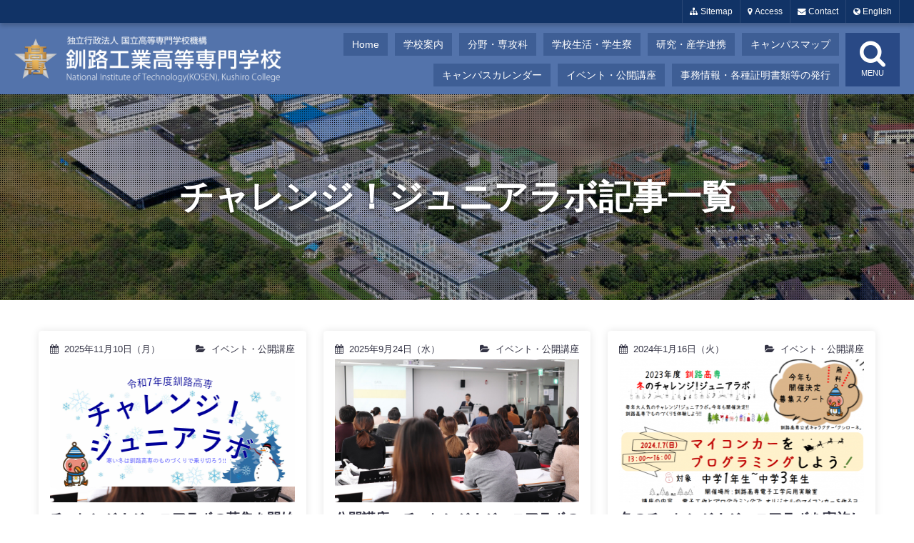

--- FILE ---
content_type: text/html; charset=UTF-8
request_url: https://www.kushiro-ct.ac.jp/tag/juniorlab/
body_size: 9874
content:
<!DOCTYPE html>
<html lang="ja">
<head>
<meta charset="utf-8">
<meta name="viewport" content="width=device-width initial-scale=1.0 maximum-scale=1.0 user-scalable=yes">
<meta name="format-detection" content="telephone=no">
<link rel="shortcut icon" href="https://www.kushiro-ct.ac.jp/wordpress/wp-content/themes/kushirokosen/common/favicon.ico">
<link rel="stylesheet" href="https://www.kushiro-ct.ac.jp/wordpress/wp-content/themes/kushirokosen/common/font-awesome-4.7.0/css/font-awesome.min.css">
<link rel="stylesheet" href="https://www.kushiro-ct.ac.jp/wordpress/wp-content/themes/kushirokosen/common/style.css">
<link rel="stylesheet" href="https://www.kushiro-ct.ac.jp/wordpress/wp-content/themes/kushirokosen/common/style_top.css">
<title>チャレンジ！ジュニアラボ &#8211; 釧路工業高等専門学校</title>
<meta name='robots' content='max-image-preview:large' />
<link rel="alternate" type="application/rss+xml" title="釧路工業高等専門学校 &raquo; チャレンジ！ジュニアラボ タグのフィード" href="https://www.kushiro-ct.ac.jp/tag/juniorlab/feed/" />
<style id='wp-img-auto-sizes-contain-inline-css' type='text/css'>
img:is([sizes=auto i],[sizes^="auto," i]){contain-intrinsic-size:3000px 1500px}
/*# sourceURL=wp-img-auto-sizes-contain-inline-css */
</style>
<link rel='stylesheet' id='ktc14d-css' href='https://www.kushiro-ct.ac.jp/wordpress/wp-content/themes/kushirokosen/style.css?ver=1.0.2' type='text/css' media='all' />
<style id='wp-emoji-styles-inline-css' type='text/css'>

	img.wp-smiley, img.emoji {
		display: inline !important;
		border: none !important;
		box-shadow: none !important;
		height: 1em !important;
		width: 1em !important;
		margin: 0 0.07em !important;
		vertical-align: -0.1em !important;
		background: none !important;
		padding: 0 !important;
	}
/*# sourceURL=wp-emoji-styles-inline-css */
</style>
<link rel='stylesheet' id='wp-block-library-css' href='https://www.kushiro-ct.ac.jp/wordpress/wp-includes/css/dist/block-library/style.min.css?ver=d2aa4944c105b7c05197e220b0d82e61' type='text/css' media='all' />
<style id='global-styles-inline-css' type='text/css'>
:root{--wp--preset--aspect-ratio--square: 1;--wp--preset--aspect-ratio--4-3: 4/3;--wp--preset--aspect-ratio--3-4: 3/4;--wp--preset--aspect-ratio--3-2: 3/2;--wp--preset--aspect-ratio--2-3: 2/3;--wp--preset--aspect-ratio--16-9: 16/9;--wp--preset--aspect-ratio--9-16: 9/16;--wp--preset--color--black: #000000;--wp--preset--color--cyan-bluish-gray: #abb8c3;--wp--preset--color--white: #ffffff;--wp--preset--color--pale-pink: #f78da7;--wp--preset--color--vivid-red: #cf2e2e;--wp--preset--color--luminous-vivid-orange: #ff6900;--wp--preset--color--luminous-vivid-amber: #fcb900;--wp--preset--color--light-green-cyan: #7bdcb5;--wp--preset--color--vivid-green-cyan: #00d084;--wp--preset--color--pale-cyan-blue: #8ed1fc;--wp--preset--color--vivid-cyan-blue: #0693e3;--wp--preset--color--vivid-purple: #9b51e0;--wp--preset--gradient--vivid-cyan-blue-to-vivid-purple: linear-gradient(135deg,rgb(6,147,227) 0%,rgb(155,81,224) 100%);--wp--preset--gradient--light-green-cyan-to-vivid-green-cyan: linear-gradient(135deg,rgb(122,220,180) 0%,rgb(0,208,130) 100%);--wp--preset--gradient--luminous-vivid-amber-to-luminous-vivid-orange: linear-gradient(135deg,rgb(252,185,0) 0%,rgb(255,105,0) 100%);--wp--preset--gradient--luminous-vivid-orange-to-vivid-red: linear-gradient(135deg,rgb(255,105,0) 0%,rgb(207,46,46) 100%);--wp--preset--gradient--very-light-gray-to-cyan-bluish-gray: linear-gradient(135deg,rgb(238,238,238) 0%,rgb(169,184,195) 100%);--wp--preset--gradient--cool-to-warm-spectrum: linear-gradient(135deg,rgb(74,234,220) 0%,rgb(151,120,209) 20%,rgb(207,42,186) 40%,rgb(238,44,130) 60%,rgb(251,105,98) 80%,rgb(254,248,76) 100%);--wp--preset--gradient--blush-light-purple: linear-gradient(135deg,rgb(255,206,236) 0%,rgb(152,150,240) 100%);--wp--preset--gradient--blush-bordeaux: linear-gradient(135deg,rgb(254,205,165) 0%,rgb(254,45,45) 50%,rgb(107,0,62) 100%);--wp--preset--gradient--luminous-dusk: linear-gradient(135deg,rgb(255,203,112) 0%,rgb(199,81,192) 50%,rgb(65,88,208) 100%);--wp--preset--gradient--pale-ocean: linear-gradient(135deg,rgb(255,245,203) 0%,rgb(182,227,212) 50%,rgb(51,167,181) 100%);--wp--preset--gradient--electric-grass: linear-gradient(135deg,rgb(202,248,128) 0%,rgb(113,206,126) 100%);--wp--preset--gradient--midnight: linear-gradient(135deg,rgb(2,3,129) 0%,rgb(40,116,252) 100%);--wp--preset--font-size--small: 13px;--wp--preset--font-size--medium: 20px;--wp--preset--font-size--large: 36px;--wp--preset--font-size--x-large: 42px;--wp--preset--spacing--20: 0.44rem;--wp--preset--spacing--30: 0.67rem;--wp--preset--spacing--40: 1rem;--wp--preset--spacing--50: 1.5rem;--wp--preset--spacing--60: 2.25rem;--wp--preset--spacing--70: 3.38rem;--wp--preset--spacing--80: 5.06rem;--wp--preset--shadow--natural: 6px 6px 9px rgba(0, 0, 0, 0.2);--wp--preset--shadow--deep: 12px 12px 50px rgba(0, 0, 0, 0.4);--wp--preset--shadow--sharp: 6px 6px 0px rgba(0, 0, 0, 0.2);--wp--preset--shadow--outlined: 6px 6px 0px -3px rgb(255, 255, 255), 6px 6px rgb(0, 0, 0);--wp--preset--shadow--crisp: 6px 6px 0px rgb(0, 0, 0);}:where(.is-layout-flex){gap: 0.5em;}:where(.is-layout-grid){gap: 0.5em;}body .is-layout-flex{display: flex;}.is-layout-flex{flex-wrap: wrap;align-items: center;}.is-layout-flex > :is(*, div){margin: 0;}body .is-layout-grid{display: grid;}.is-layout-grid > :is(*, div){margin: 0;}:where(.wp-block-columns.is-layout-flex){gap: 2em;}:where(.wp-block-columns.is-layout-grid){gap: 2em;}:where(.wp-block-post-template.is-layout-flex){gap: 1.25em;}:where(.wp-block-post-template.is-layout-grid){gap: 1.25em;}.has-black-color{color: var(--wp--preset--color--black) !important;}.has-cyan-bluish-gray-color{color: var(--wp--preset--color--cyan-bluish-gray) !important;}.has-white-color{color: var(--wp--preset--color--white) !important;}.has-pale-pink-color{color: var(--wp--preset--color--pale-pink) !important;}.has-vivid-red-color{color: var(--wp--preset--color--vivid-red) !important;}.has-luminous-vivid-orange-color{color: var(--wp--preset--color--luminous-vivid-orange) !important;}.has-luminous-vivid-amber-color{color: var(--wp--preset--color--luminous-vivid-amber) !important;}.has-light-green-cyan-color{color: var(--wp--preset--color--light-green-cyan) !important;}.has-vivid-green-cyan-color{color: var(--wp--preset--color--vivid-green-cyan) !important;}.has-pale-cyan-blue-color{color: var(--wp--preset--color--pale-cyan-blue) !important;}.has-vivid-cyan-blue-color{color: var(--wp--preset--color--vivid-cyan-blue) !important;}.has-vivid-purple-color{color: var(--wp--preset--color--vivid-purple) !important;}.has-black-background-color{background-color: var(--wp--preset--color--black) !important;}.has-cyan-bluish-gray-background-color{background-color: var(--wp--preset--color--cyan-bluish-gray) !important;}.has-white-background-color{background-color: var(--wp--preset--color--white) !important;}.has-pale-pink-background-color{background-color: var(--wp--preset--color--pale-pink) !important;}.has-vivid-red-background-color{background-color: var(--wp--preset--color--vivid-red) !important;}.has-luminous-vivid-orange-background-color{background-color: var(--wp--preset--color--luminous-vivid-orange) !important;}.has-luminous-vivid-amber-background-color{background-color: var(--wp--preset--color--luminous-vivid-amber) !important;}.has-light-green-cyan-background-color{background-color: var(--wp--preset--color--light-green-cyan) !important;}.has-vivid-green-cyan-background-color{background-color: var(--wp--preset--color--vivid-green-cyan) !important;}.has-pale-cyan-blue-background-color{background-color: var(--wp--preset--color--pale-cyan-blue) !important;}.has-vivid-cyan-blue-background-color{background-color: var(--wp--preset--color--vivid-cyan-blue) !important;}.has-vivid-purple-background-color{background-color: var(--wp--preset--color--vivid-purple) !important;}.has-black-border-color{border-color: var(--wp--preset--color--black) !important;}.has-cyan-bluish-gray-border-color{border-color: var(--wp--preset--color--cyan-bluish-gray) !important;}.has-white-border-color{border-color: var(--wp--preset--color--white) !important;}.has-pale-pink-border-color{border-color: var(--wp--preset--color--pale-pink) !important;}.has-vivid-red-border-color{border-color: var(--wp--preset--color--vivid-red) !important;}.has-luminous-vivid-orange-border-color{border-color: var(--wp--preset--color--luminous-vivid-orange) !important;}.has-luminous-vivid-amber-border-color{border-color: var(--wp--preset--color--luminous-vivid-amber) !important;}.has-light-green-cyan-border-color{border-color: var(--wp--preset--color--light-green-cyan) !important;}.has-vivid-green-cyan-border-color{border-color: var(--wp--preset--color--vivid-green-cyan) !important;}.has-pale-cyan-blue-border-color{border-color: var(--wp--preset--color--pale-cyan-blue) !important;}.has-vivid-cyan-blue-border-color{border-color: var(--wp--preset--color--vivid-cyan-blue) !important;}.has-vivid-purple-border-color{border-color: var(--wp--preset--color--vivid-purple) !important;}.has-vivid-cyan-blue-to-vivid-purple-gradient-background{background: var(--wp--preset--gradient--vivid-cyan-blue-to-vivid-purple) !important;}.has-light-green-cyan-to-vivid-green-cyan-gradient-background{background: var(--wp--preset--gradient--light-green-cyan-to-vivid-green-cyan) !important;}.has-luminous-vivid-amber-to-luminous-vivid-orange-gradient-background{background: var(--wp--preset--gradient--luminous-vivid-amber-to-luminous-vivid-orange) !important;}.has-luminous-vivid-orange-to-vivid-red-gradient-background{background: var(--wp--preset--gradient--luminous-vivid-orange-to-vivid-red) !important;}.has-very-light-gray-to-cyan-bluish-gray-gradient-background{background: var(--wp--preset--gradient--very-light-gray-to-cyan-bluish-gray) !important;}.has-cool-to-warm-spectrum-gradient-background{background: var(--wp--preset--gradient--cool-to-warm-spectrum) !important;}.has-blush-light-purple-gradient-background{background: var(--wp--preset--gradient--blush-light-purple) !important;}.has-blush-bordeaux-gradient-background{background: var(--wp--preset--gradient--blush-bordeaux) !important;}.has-luminous-dusk-gradient-background{background: var(--wp--preset--gradient--luminous-dusk) !important;}.has-pale-ocean-gradient-background{background: var(--wp--preset--gradient--pale-ocean) !important;}.has-electric-grass-gradient-background{background: var(--wp--preset--gradient--electric-grass) !important;}.has-midnight-gradient-background{background: var(--wp--preset--gradient--midnight) !important;}.has-small-font-size{font-size: var(--wp--preset--font-size--small) !important;}.has-medium-font-size{font-size: var(--wp--preset--font-size--medium) !important;}.has-large-font-size{font-size: var(--wp--preset--font-size--large) !important;}.has-x-large-font-size{font-size: var(--wp--preset--font-size--x-large) !important;}
/*# sourceURL=global-styles-inline-css */
</style>

<style id='classic-theme-styles-inline-css' type='text/css'>
/*! This file is auto-generated */
.wp-block-button__link{color:#fff;background-color:#32373c;border-radius:9999px;box-shadow:none;text-decoration:none;padding:calc(.667em + 2px) calc(1.333em + 2px);font-size:1.125em}.wp-block-file__button{background:#32373c;color:#fff;text-decoration:none}
/*# sourceURL=/wp-includes/css/classic-themes.min.css */
</style>
<script type="text/javascript" src="https://www.kushiro-ct.ac.jp/wordpress/wp-includes/js/jquery/jquery.min.js?ver=3.7.1" id="jquery-core-js"></script>
<script type="text/javascript" src="https://www.kushiro-ct.ac.jp/wordpress/wp-includes/js/jquery/jquery-migrate.min.js?ver=3.4.1" id="jquery-migrate-js"></script>
<link rel="https://api.w.org/" href="https://www.kushiro-ct.ac.jp/wp-json/" /><link rel="alternate" title="JSON" type="application/json" href="https://www.kushiro-ct.ac.jp/wp-json/wp/v2/tags/16" /><link rel="EditURI" type="application/rsd+xml" title="RSD" href="https://www.kushiro-ct.ac.jp/wordpress/xmlrpc.php?rsd" />
</head>
<body>


<header id="header">
		<nav id="control">
		<ul class="control">
			<li class="sitemap"><a href="https://www.kushiro-ct.ac.jp/sitemap/" title="サイトマップ"><i class="fa fa-sitemap"></i> Sitemap</a></li>
<!--			<li class="faq"><a href="https://www.kushiro-ct.ac.jp/sfaq/" title="FAQ"><i class="fa fa-comments"></i> FAQ</a></li>   -->
			<li class="map"><a href="https://www.kushiro-ct.ac.jp/sabout/access/" title="アクセス"><i class="fa fa-map-marker"></i> Access</a></li>
			<li class="envelope"><a href="https://www.kushiro-ct.ac.jp/contact/" title="お問い合わせ"><i class="fa fa-envelope"></i> Contact</a></li>
			<li class="lang-en"><a target="_blank" href="https://www.kushiro-ct.ac.jp/english/"><i class="fa fa-globe"></i> English</a></li>
			<li class="lang-jp"><a href="https://www.kushiro-ct.ac.jp/"><i class="fa fa-globe"></i> Japanese</a></li>
		</ul>
	</nav>
	<nav id="hnav">
		<ul class="sns">
			<li><a class="facebook" target="_blank" href="https://www.facebook.com/KushiroIndustrialTechnologyCenter/"><i class="fa fa-facebook"></i></a></li>
			<li><a class="envelope" href="https://www.kushiro-ct.ac.jp/wordpress/contact"><i class="fa fa-envelope"></i></a></li>
		</ul>
		<ul class="global">
			<li><a href="https://www.kushiro-ct.ac.jp/">Home</a></li>
			<li><a href="https://www.kushiro-ct.ac.jp/sabout/">学校案内</a></li>
			<li><a href="https://www.kushiro-ct.ac.jp/sstudy/">分野・専攻科</a></li>
			<li><a href="https://www.kushiro-ct.ac.jp/slife/">学校生活・学生寮</a></li>
			<li><a href="https://www.kushiro-ct.ac.jp/sresearch/">研究・産学連携</a></li>
			<li><a href="https://www.kushiro-ct.ac.jp/sabout/campusmap/">キャンパスマップ</a></li>
			<li><a href="https://www.kushiro-ct.ac.jp/2021/04/08/3379/">キャンパスカレンダー</a></li>
			<li><a href="https://www.kushiro-ct.ac.jp/sevent/">イベント・公開講座</a></li>
			<li><a href="https://www.kushiro-ct.ac.jp/various/">事務情報・各種証明書類等の発行</a></li>
		</ul>
	</nav>
	<div id="nav-drawer">
		<input id="nav-input" type="checkbox" class="nav-unshown">
		<label id="nav-close" for="nav-input" class="nav-unshown"></label>
		<label id="nav-open" for="nav-input"><span></span><i class="fa fa-search" aria-hidden="true"></i>MENU</label>
		<div id="nav-content">
			<ul>
				<li><form method="get" class="searchform" action="https://www.kushiro-ct.ac.jp/">
	<input type="text" placeholder="キーワード検索" name="s" class="searchfield" value="">
	<input type="submit" value="" alt="検索" title="検索" class="searchsubmit">
</form></li>
				<li><a href="https://www.kushiro-ct.ac.jp/">Home</a></li>
				<li><a href="https://www.kushiro-ct.ac.jp/posts/">お知らせ</a></li>
				<li><a href="https://www.kushiro-ct.ac.jp/sabout/">学校案内</a></li>
				<li><a href="https://www.kushiro-ct.ac.jp/sstudy/">分野・専攻科</a></li>
				<li><a href="https://www.kushiro-ct.ac.jp/slife/">学校生活・学生寮</a></li>
				<li><a href="https://www.kushiro-ct.ac.jp/sresearch/">研究・産学連携</a></li>
				<li><a href="https://www.kushiro-ct.ac.jp/sabout//campusmap/">キャンパスマップ</a></li>
				<li><a href="https://www.kushiro-ct.ac.jp/admission/">入学・入試情報</a></li>
				<li><a href="https://www.kushiro-ct.ac.jp/rikejo/">女子学生向け</a></li>
				<li><a href="https://www.kushiro-ct.ac.jp/sevent/">イベント・公開講座</a></li>
				<li><a href="https://www.kushiro-ct.ac.jp/various/">事務情報・各種証明書類等の発行</a></li>
			</ul>
		</div>
	</div>
	<h1 class="logo"><a href="https://www.kushiro-ct.ac.jp/">釧路工業高等専門学校</a></h1>
</header>


<section id="pagetitle" class="">
	<div>
		<h1>チャレンジ！ジュニアラボ記事一覧</h1>
	</div>
</section>

<article id="headline">
	<div class="inner">
				<ul>

<li class="ef-fade">
	<span class="hd-date">2025年11月10日（月）</span>
	<span class="hd-ctg"><a href="https://www.kushiro-ct.ac.jp/category/events/" rel="category tag">イベント・公開講座</a></span>
	<a href="https://www.kushiro-ct.ac.jp/2025/11/10/20011/">
		<div class="hd-thumb events juniorlab"><img width="360" height="178" src="https://www.kushiro-ct.ac.jp/wordpress/wp-content/uploads/2025/11/スクリーンショット-2025-11-10-151441-scaled-e1762755271945.png" class="entry-thumnail wp-post-image" alt="" decoding="async" fetchpriority="high" /></div>
		<div class="hd-title">チャレンジ！ジュニアラボの募集を開始します</div>
		<span class="hd-summ">




子ども達に科学技術の関心や理解を深めてもらうとともに、地域の要望に応えた社会貢献に取り組むための地域貢献事業を開催しています。開催講座やお申込みについ</span>
	</a>
</li>

<li class="ef-fade">
	<span class="hd-date">2025年9月24日（水）</span>
	<span class="hd-ctg"><a href="https://www.kushiro-ct.ac.jp/category/events/" rel="category tag">イベント・公開講座</a></span>
	<a href="https://www.kushiro-ct.ac.jp/2025/09/24/19769/">
		<div class="hd-thumb events juniorlab"></div>
		<div class="hd-title">公開講座・チャレンジ！ジュニアラボの開催について</div>
		<span class="hd-summ">
子ども達に科学技術の関心や理解を深めてもらうとともに、地域の要望に応えた社会貢献に取り組むための地域貢献事業を開催しています。



開催講座やお申込みについ</span>
	</a>
</li>

<li class="ef-fade">
	<span class="hd-date">2024年1月16日（火）</span>
	<span class="hd-ctg"><a href="https://www.kushiro-ct.ac.jp/category/events/" rel="category tag">イベント・公開講座</a></span>
	<a href="https://www.kushiro-ct.ac.jp/2024/01/16/15360/">
		<div class="hd-thumb events juniorlab"><img width="360" height="524" src="https://www.kushiro-ct.ac.jp/wordpress/wp-content/uploads/2024/01/スクリーンショット-2024-01-16-150143-e1705384826876.png" class="entry-thumnail wp-post-image" alt="" decoding="async" /></div>
		<div class="hd-title">冬のチャレンジ！ジュニアラボを実施しました</div>
		<span class="hd-summ">
釧路高専では、小学３年生～中学３年生を対象に、本校の実験室や機械など施設を利用し体験する、ものづくり講座「チャレンジ！ジュニアラボ」を実施しています。児童・生</span>
	</a>
</li>

<li class="ef-fade">
	<span class="hd-date">2022年11月29日（火）</span>
	<span class="hd-ctg"><a href="https://www.kushiro-ct.ac.jp/category/events/" rel="category tag">イベント・公開講座</a></span>
	<a href="https://www.kushiro-ct.ac.jp/2022/11/29/12094/">
		<div class="hd-thumb events juniorlab"></div>
		<div class="hd-title">令和4年度チャレンジ！ジュニアラボの開催について</div>
		<span class="hd-summ">
子どもたちに科学技術への関心や理解を深めてもらうとともに、地域の要望に応えた社会貢献に取り組むため、チャレンジ！ジュニアラボを開催しております。開催講座やお申</span>
	</a>
</li>

<li class="ef-fade">
	<span class="hd-date">2022年8月12日（金）</span>
	<span class="hd-ctg"><a href="https://www.kushiro-ct.ac.jp/category/events/" rel="category tag">イベント・公開講座</a></span>
	<a href="https://www.kushiro-ct.ac.jp/2022/08/12/10559/">
		<div class="hd-thumb events juniorlab"></div>
		<div class="hd-title">「テクノアートラボ2022　part1 ~額縁アートを作ろう~」を実施しました</div>
		<span class="hd-summ">
７月２３日（土）に、本校、物理実験室で、「テクノアートラボ2022part1~額縁アートを作ろう～」を実施しました。



この講座では、段ボールで作成したオ</span>
	</a>
</li>

<li class="ef-fade">
	<span class="hd-date">2022年8月12日（金）</span>
	<span class="hd-ctg"><a href="https://www.kushiro-ct.ac.jp/category/events/" rel="category tag">イベント・公開講座</a></span>
	<a href="https://www.kushiro-ct.ac.jp/2022/08/12/10551/">
		<div class="hd-thumb events juniorlab"></div>
		<div class="hd-title">「イルミネーションサマーリースを作ろう」を実施しました</div>
		<span class="hd-summ">
７月２３日（土）にチャレンジ！ジュニアラボ「イルミネーションサマーリースを作ろう」を実施しました。



電気回路と電子回路の違いについて簡単に授業を行い、高</span>
	</a>
</li>

<li class="ef-fade">
	<span class="hd-date">2017年6月7日（水）</span>
	<span class="hd-ctg"><a href="https://www.kushiro-ct.ac.jp/category/events/" rel="category tag">イベント・公開講座</a></span>
	<a href="https://www.kushiro-ct.ac.jp/2017/06/07/3328/">
		<div class="hd-thumb events juniorlab open-lecture"></div>
		<div class="hd-title">チャレンジ！ジュニアラボ</div>
		<span class="hd-summ">
小中学生に大人気の講座「チャレンジ！ジュニアラボ」についてご案内いたします。



☆☆☆☆☆☆☆☆☆☆☆☆☆☆



令和7年度のチャレンジジュニアラボの応</span>
	</a>
</li>

<li class="ef-fade">
	<span class="hd-date">2017年2月10日（金）</span>
	<span class="hd-ctg"><a href="https://www.kushiro-ct.ac.jp/category/events/" rel="category tag">イベント・公開講座</a></span>
	<a href="https://www.kushiro-ct.ac.jp/2017/02/10/2051/">
		<div class="hd-thumb events juniorlab"></div>
		<div class="hd-title">「テクノアートラボ 2016 part2 ?ゆらゆら光るオリジナルランプを作ろう?」を実施しました</div>
		<span class="hd-summ">平成29年1月7日（土）に、本校物理実験室において、チャレンジ！ジュニアラボ「テクノアートラボ2016part2?ゆらゆら光るオリジナルランプを作ろう?」を実施</span>
	</a>
</li>

<li class="ef-fade">
	<span class="hd-date">2017年1月6日（金）</span>
	<span class="hd-ctg"><a href="https://www.kushiro-ct.ac.jp/category/events/" rel="category tag">イベント・公開講座</a></span>
	<a href="https://www.kushiro-ct.ac.jp/2017/01/06/2044/">
		<div class="hd-thumb events juniorlab"></div>
		<div class="hd-title">「コンピュータでロボットを動かそう」を実施しました</div>
		<span class="hd-summ">平成28年12月23日（金）本校創造ラボ室Aにおいてチャレンジ！ジュニアラボ「コンピュータでロボットを動かそう」を実施しました。小中学生あわせて15名が参加しま</span>
	</a>
</li>

<li class="ef-fade">
	<span class="hd-date">2016年12月27日（火）</span>
	<span class="hd-ctg"><a href="https://www.kushiro-ct.ac.jp/category/events/" rel="category tag">イベント・公開講座</a></span>
	<a href="https://www.kushiro-ct.ac.jp/2016/12/27/2042/">
		<div class="hd-thumb events juniorlab"></div>
		<div class="hd-title">チャレンジ！ジュニアラボ「イルミネーションボードを作ろう」「ソーラーカーより速いかな??　熱電くん!!」を実施しました。</div>
		<span class="hd-summ">平成28年12月18日（日）に、チャレンジ！ジュニアラボ「イルミネーションボードを作ろう!!」「ソーラーカーより速いかな??熱電くん!!」を実施しました。「イル</span>
	</a>
</li>

<li class="ef-fade">
	<span class="hd-date">2016年11月16日（水）</span>
	<span class="hd-ctg"><a href="https://www.kushiro-ct.ac.jp/category/events/" rel="category tag">イベント・公開講座</a></span>
	<a href="https://www.kushiro-ct.ac.jp/2016/11/16/2026/">
		<div class="hd-thumb events juniorlab"></div>
		<div class="hd-title">「粘土？金属？？ペンダントを作ろう！！ ?焼結入門?」を実施しました</div>
		<span class="hd-summ">平成28年11月6日（日）に、本校創造ラボ室A及び材料・加工研究室において、チャレンジ！ジュニアラボ「粘土？金属？？ペンダントを作ろう！！?焼結入門?」を実施し</span>
	</a>
</li>

<li class="ef-fade">
	<span class="hd-date">2016年8月22日（月）</span>
	<span class="hd-ctg"><a href="https://www.kushiro-ct.ac.jp/category/events/" rel="category tag">イベント・公開講座</a></span>
	<a href="https://www.kushiro-ct.ac.jp/2016/08/22/1993/">
		<div class="hd-thumb events juniorlab exp-class"></div>
		<div class="hd-title">「小・中学生のための出前ものづくり体験教室（音更町）」を開催しました</div>
		<span class="hd-summ">平成28年8月4日（木）、音更町生涯学習センターにおいて、「平成28年度小・中学生のための出前ものづくり体験教室」を開催しました。今回で6回目になるこの企画は、</span>
	</a>
</li>
		</ul>
	
<div class="pagination">
	<ul class='page-numbers'>
	<li><span aria-current="page" class="page-numbers current">1</span></li>
	<li><a class="page-numbers" href="https://www.kushiro-ct.ac.jp/tag/juniorlab/page/2/">2</a></li>
	<li><a class="page-numbers" href="https://www.kushiro-ct.ac.jp/tag/juniorlab/page/3/">3</a></li>
	<li><a class="next page-numbers" href="https://www.kushiro-ct.ac.jp/tag/juniorlab/page/2/"><i class="fa fa-angle-right"></i></a></li>
</ul>
</div>
	</div>
</article>

<footer id="footer">
		
	<div class="sitemap">
		<div class="wrap">
			<h3><a href="https://www.kushiro-ct.ac.jp/sabout/">学校案内</a></h3>
			<ul>
				<li><a href="https://www.kushiro-ct.ac.jp/2018/04/02/3238/">学校長より</a></li>
				<li><a href="https://www.kushiro-ct.ac.jp/2011/05/20/3251/">釧路高専の特徴</a></li>
				<li><a href="https://www.kushiro-ct.ac.jp/2011/05/20/3254/">沿革</a></li>
				<li><a href="https://www.kushiro-ct.ac.jp/2011/05/20/3257/">校章</a></li>
				<li><a href="https://www.kushiro-ct.ac.jp/2011/05/20/3261/">教育・学習目標</a></li>
				<li><a href="https://www.kushiro-ct.ac.jp/2011/05/20/3264/">組織・役職員・教職員数</a></li>
				<li><a href="https://www.kushiro-ct.ac.jp/2017/04/13/3764/">三つの方針（本科・専攻科）</a></li>
				<li><a href="https://www.kushiro-ct.ac.jp/sabout/access/">交通アクセス</a></li>
				<li><a href="https://www.kushiro-ct.ac.jp/sabout/campusmap/">キャンパスマップ</a></li>
				<li><a href="https://www.kushiro-ct.ac.jp/sdisclosure/">情報公開</a></li>
			</ul>
			<h3><a href="https://www.kushiro-ct.ac.jp/admission/">入学・入試情報</a></h3>
			<ul>
				<li><a href="https://www.kushiro-ct.ac.jp/2019/03/01/3291/">学生募集要項</a></li>
				<li><a href="https://www.kushiro-ct.ac.jp/2011/09/07/3752/">入学者受入方針</a></li>
				<li><a href="https://www.kushiro-ct.ac.jp/2012/09/04/3297/">入試過去問題（本科）</a></li>
				<li><a href="https://www.kushiro-ct.ac.jp/2013/03/08/3300/">入試過去問題（専攻科）</a></li>
			</ul>
		</div>
		<div class="wrap">
			<h3><a href="https://www.kushiro-ct.ac.jp/rikejo/">女子学生向け</a></h3>
			<ul>
			<!--<li>女子学生の活動</li>-->
				<li><a href="https://www.kushiro-ct.ac.jp/2020/01/01/6213/">オンラインリケジョトーク</a></li>
				<li><a href="https://www.kushiro-ct.ac.jp/2019/09/13/3339/">女子中高生「Rikoのきゃりさぽ」プロジェクト</a></li>
				<li><a target="_blank" href="https://www.kushiro-ct.ac.jp/danjo/">ダイバーシティ推進室</a></li>
			</ul>
			<h3><a href="https://www.kushiro-ct.ac.jp/sstudy/">分野・専攻科</a></h3>
			<ul>
				<li><a href="https://www.kushiro-ct.ac.jp/sstudy/div-creat/">創造工学科</a></li>
				<li><a href="https://www.kushiro-ct.ac.jp/sstudy/div-info/">情報工学分野</a></li>
				<li><a href="https://www.kushiro-ct.ac.jp/sstudy/div-mech/">機械工学分野</a></li>
				<li><a href="https://www.kushiro-ct.ac.jp/sstudy/div-elec/">電気工学分野</a></li>
				<li><a href="https://www.kushiro-ct.ac.jp/sstudy/div-elctro/">電子工学分野</a></li>
				<li><a href="https://www.kushiro-ct.ac.jp/sstudy/div-archi/">建築学分野</a></li>
				<li><a href="https://www.kushiro-ct.ac.jp/sstudy/div-ippan/">一般教育部門</a></li>
				<li><a href="https://www.kushiro-ct.ac.jp/sstudy/div-advanced/">専攻科</a></li>
				<li><a href="https://www.kushiro-ct.ac.jp/sstudy/div-before2015/">H27年度入学以前の学科</a></li>
			</ul>
		</div>
		<div class="wrap">
			<h3><a href="https://www.kushiro-ct.ac.jp/slife/">学生生活・学生寮</a></h3>
			<ul>
				<li><a href="https://www.kushiro-ct.ac.jp/2011/05/20/3500/">学校行事</a></li>
				<li><a href="https://www.kushiro-ct.ac.jp/2011/05/23/3504/">学費・生活関係費等</a></li>
				<li><a href="https://www.kushiro-ct.ac.jp/2020/01/01/3508/">授業料免除・奨学金等</a></li>
				<li><a href="https://www.kushiro-ct.ac.jp/2020/01/01/3496/">課外活動</a></li>
				<li><a href="https://www.kushiro-ct.ac.jp/2015/11/10/3512/">学生寮</a></li>
			</ul>
			<h3><a href="https://www.kushiro-ct.ac.jp/sresearch/">研究・産学連携</a></h3>
			<ul>
				<li><a href="https://www.kushiro-ct.ac.jp/2012/05/14/3462/">科学研究費</a></li>
				<li><a href="https://www.kushiro-ct.ac.jp/2011/09/09/3465/">釧路高専研究シーズ集</a></li>
				<li><a href="https://www.kushiro-ct.ac.jp/2019/10/02/3469/">国立高専研究情報ポータル</a></li>
				<li><a href="https://www.kushiro-ct.ac.jp/2011/05/20/3472/">受託材料試験</a></li>
				<li><a href="https://www.kushiro-ct.ac.jp/2011/09/08/3475/">地域共同テクノセンター</a></li>
				<li><a href="https://www.kushiro-ct.ac.jp/2012/04/25/3454/">釧路高専研究者による研究紹介</a></li>
				<li><a href="https://www.kushiro-ct.ac.jp/2013/11/27/3459/">釧路高専若手理・工学セミナー</a></li>				
				<li><a href="https://www.kushiro-ct.ac.jp/2013/01/01/3478/">戦略的情報通信研究開発推進制度（SCOPE）</a></li>
				<li><a href="https://www.kushiro-ct.ac.jp/2021/04/09/3883/">寄附金制度</a></li>
				<li><a href="https://www.kushiro-ct.ac.jp/CTC/contents8.html">釧路高専地域振興協力会</a></li>
			</ul>
		</div>
		<div class="wrap">
			<h3><a href="https://www.kushiro-ct.ac.jp/sevent/">イベント・公開講座</a></h3>
			<ul>
				<li><a href="https://www.kushiro-ct.ac.jp/2013/05/20/3331/">公開講座（高専セミナー）</a></li>				
				<li><a href="https://www.kushiro-ct.ac.jp/2017/06/07/3328/">チャレンジ！ジュニアラボ</a></li>				
				<li><a href="https://www.kushiro-ct.ac.jp/2013/05/20/3347/">出前授業</a></li>				
				<li><a href="https://www.kushiro-ct.ac.jp/2014/07/08/3344/">エンジュニアクラブ</a></li>
				<li><a href="https://www.kushiro-ct.ac.jp/?s=朗読会">朗読会</a></li>
			</ul>
			<h3><a href="https://www.kushiro-ct.ac.jp/various/">事務情報</a></h3>
			<ul>
				<li><a href="https://www.kushiro-ct.ac.jp/2020/01/01/3363/">各種証明書申請</a></li>
				<li><a href="https://www.kushiro-ct.ac.jp/2011/09/08/3357/">施設の一般開放について</a></li>
				<li><a href="https://www.kushiro-ct.ac.jp/various/recruitment/">教職員公募</a></li>
				<li><a href="https://www.kushiro-ct.ac.jp/2021/01/01/3902/">工事情報</a></li>
				<li><a href="https://www.kushiro-ct.ac.jp/sdisclosure/bid_info/">入札情報（物品・役務等）</a></li>				
			</ul>
			<ul>
				<li><a href="https://www.kushiro-ct.ac.jp/2020/01/01/3367/">関連リンク</a></li>
				<li><a href="https://www.kushiro-ct.ac.jp/sabout/campusmap/#lib_center">図書館・各センター等</a></li>				
				<li><a target="_blank" href="https://www.kushiro-kosen.org/">釧路高専同窓会</a></li>
				<li><a target="_blank" href="http://www.office.kushiro-ct.ac.jp/office2/">内部向けサイト</a></li>
			</ul>
		</div>
	</div>
	
	<article id="about">
		<div class="inner">
			<div class="picture"></div>
			<div class="profile">
				<span>独立行政法人</span>
				<span>国立高等専門学校機構</span>
				<div class="lg">釧路工業高等専門学校</div>
				<span>
					〒084-0916<br>
					北海道釧路市大楽毛西2丁目32番1号<br>
					TEL 0154-57-8041（代表）<br>
					FAX 0154-57-5360<br>
				</span>
			</div>
			<div class="access">
				<iframe src="https://www.google.com/maps/embed?pb=!1m18!1m12!1m3!1d2917.203312620012!2d144.25889791586363!3d43.016107579148304!2m3!1f0!2f0!3f0!3m2!1i1024!2i768!4f13.1!3m3!1m2!1s0x5f723e8d03af8d2f%3A0x13d1c08f1e4a360d!2z6Yen6Lev5bel5qWt6auY562J5bCC6ZaA5a2m5qCh!5e0!3m2!1sja!2sjp!4v1599610085378!5m2!1sja!2sjp" width="100%" height="100%" frameborder="0" style="border:0;" allowfullscreen="" aria-hidden="false" tabindex="0"></iframe>
			</div>
		</div>
	</article>

	<div class="cprt">&copy; 2026 National Institute of Technology (KOSEN), Kushiro College.</div>
	<div id="pagetop"><a href="#sitetop"><i class="fa fa-angle-up"></i>TOP</a></div>

</footer>

<script type="text/javascript" src="https://www.kushiro-ct.ac.jp/wordpress/wp-content/themes/kushirokosen/js/inview/jquery.inview.min.js"></script>
<script type="text/javascript">
// Inview
//-----------------------------
jQuery(function($) {
	//フェードイン＋上移動（デフォルト）
	$('.ef-fade').on('inview', function(event, isInView, visiblePartX, visiblePartY) {
		if(isInView){ $(this).stop().addClass('fade'); }
	});
	//フェードイン
	$('.ef-fade01').on('inview', function(event, isInView, visiblePartX, visiblePartY) {
	//	console.log(isInView);
		if(isInView){ $(this).stop().addClass('fade01'); }
	//	else		{ $(this).stop().removeClass('fade01'); }
	});
	//フェードイン＋上移動
	$('.ef-fade02').on('inview', function(event, isInView, visiblePartX, visiblePartY) {
		if(isInView){ $(this).stop().addClass('fade02'); }
	//	else		{ $(this).stop().removeClass('fade02'); }
	});
	//ズームイン
	$('.ef-zoom').on('inview', function(event, isInView, visiblePartX, visiblePartY) {
		if(isInView){ $(this).stop().addClass('zoom'); }
		else		{ $(this).stop().removeClass('zoom'); }
	});
	//３Ｄ回転
	$('.ef-rotate').on('inview', function(event, isInView, visiblePartX, visiblePartY) {
		if(isInView){ $(this).stop().addClass('rotate'); }
		else		{ $(this).stop().removeClass('rotate'); }
	});
});

//	「ページトップへ戻る」ボタン
//	<div id="pagetop"><a href="#header"><i class="fa fa-chevron-up"></i>トップ</a></div>\
//-----------------------------
jQuery(function($) {
	$('#pagetop').hide();	// ボタン要素を隠す
	// スクロールした場合のアクション
	$(window).scroll(function(){
		if ($(this).scrollTop() > 100) {	// スクロール位置が100pxを超えた場合（フェードインで出現）
			$('#pagetop').fadeIn();
		} else {	// スクロール位置が100px以下の場合（フェードアウトで消滅）
			$('#pagetop').fadeOut();
		}
	});
	// ページトップへ戻るスピード（速さ）
	$('#pagetop').click(function(){
	//	$('html,body').animate({ scrollTop: 0 }, 300);
		$('html,body').animate({ scrollTop: 0 }, 0);
		return false;
	});
});
</script>


<script type="speculationrules">
{"prefetch":[{"source":"document","where":{"and":[{"href_matches":"/*"},{"not":{"href_matches":["/wordpress/wp-*.php","/wordpress/wp-admin/*","/wordpress/wp-content/uploads/*","/wordpress/wp-content/*","/wordpress/wp-content/plugins/*","/wordpress/wp-content/themes/kushirokosen/*","/*\\?(.+)"]}},{"not":{"selector_matches":"a[rel~=\"nofollow\"]"}},{"not":{"selector_matches":".no-prefetch, .no-prefetch a"}}]},"eagerness":"conservative"}]}
</script>
		<style>
			:root {
				-webkit-user-select: none;
				-webkit-touch-callout: none;
				-ms-user-select: none;
				-moz-user-select: none;
				user-select: none;
			}
		</style>
		<script type="text/javascript">
			/*<![CDATA[*/
			document.oncontextmenu = function(event) {
				if (event.target.tagName != 'INPUT' && event.target.tagName != 'TEXTAREA') {
					event.preventDefault();
				}
			};
			document.ondragstart = function() {
				if (event.target.tagName != 'INPUT' && event.target.tagName != 'TEXTAREA') {
					event.preventDefault();
				}
			};
			/*]]>*/
		</script>
		<script id="wp-emoji-settings" type="application/json">
{"baseUrl":"https://s.w.org/images/core/emoji/17.0.2/72x72/","ext":".png","svgUrl":"https://s.w.org/images/core/emoji/17.0.2/svg/","svgExt":".svg","source":{"concatemoji":"https://www.kushiro-ct.ac.jp/wordpress/wp-includes/js/wp-emoji-release.min.js?ver=d2aa4944c105b7c05197e220b0d82e61"}}
</script>
<script type="module">
/* <![CDATA[ */
/*! This file is auto-generated */
const a=JSON.parse(document.getElementById("wp-emoji-settings").textContent),o=(window._wpemojiSettings=a,"wpEmojiSettingsSupports"),s=["flag","emoji"];function i(e){try{var t={supportTests:e,timestamp:(new Date).valueOf()};sessionStorage.setItem(o,JSON.stringify(t))}catch(e){}}function c(e,t,n){e.clearRect(0,0,e.canvas.width,e.canvas.height),e.fillText(t,0,0);t=new Uint32Array(e.getImageData(0,0,e.canvas.width,e.canvas.height).data);e.clearRect(0,0,e.canvas.width,e.canvas.height),e.fillText(n,0,0);const a=new Uint32Array(e.getImageData(0,0,e.canvas.width,e.canvas.height).data);return t.every((e,t)=>e===a[t])}function p(e,t){e.clearRect(0,0,e.canvas.width,e.canvas.height),e.fillText(t,0,0);var n=e.getImageData(16,16,1,1);for(let e=0;e<n.data.length;e++)if(0!==n.data[e])return!1;return!0}function u(e,t,n,a){switch(t){case"flag":return n(e,"\ud83c\udff3\ufe0f\u200d\u26a7\ufe0f","\ud83c\udff3\ufe0f\u200b\u26a7\ufe0f")?!1:!n(e,"\ud83c\udde8\ud83c\uddf6","\ud83c\udde8\u200b\ud83c\uddf6")&&!n(e,"\ud83c\udff4\udb40\udc67\udb40\udc62\udb40\udc65\udb40\udc6e\udb40\udc67\udb40\udc7f","\ud83c\udff4\u200b\udb40\udc67\u200b\udb40\udc62\u200b\udb40\udc65\u200b\udb40\udc6e\u200b\udb40\udc67\u200b\udb40\udc7f");case"emoji":return!a(e,"\ud83e\u1fac8")}return!1}function f(e,t,n,a){let r;const o=(r="undefined"!=typeof WorkerGlobalScope&&self instanceof WorkerGlobalScope?new OffscreenCanvas(300,150):document.createElement("canvas")).getContext("2d",{willReadFrequently:!0}),s=(o.textBaseline="top",o.font="600 32px Arial",{});return e.forEach(e=>{s[e]=t(o,e,n,a)}),s}function r(e){var t=document.createElement("script");t.src=e,t.defer=!0,document.head.appendChild(t)}a.supports={everything:!0,everythingExceptFlag:!0},new Promise(t=>{let n=function(){try{var e=JSON.parse(sessionStorage.getItem(o));if("object"==typeof e&&"number"==typeof e.timestamp&&(new Date).valueOf()<e.timestamp+604800&&"object"==typeof e.supportTests)return e.supportTests}catch(e){}return null}();if(!n){if("undefined"!=typeof Worker&&"undefined"!=typeof OffscreenCanvas&&"undefined"!=typeof URL&&URL.createObjectURL&&"undefined"!=typeof Blob)try{var e="postMessage("+f.toString()+"("+[JSON.stringify(s),u.toString(),c.toString(),p.toString()].join(",")+"));",a=new Blob([e],{type:"text/javascript"});const r=new Worker(URL.createObjectURL(a),{name:"wpTestEmojiSupports"});return void(r.onmessage=e=>{i(n=e.data),r.terminate(),t(n)})}catch(e){}i(n=f(s,u,c,p))}t(n)}).then(e=>{for(const n in e)a.supports[n]=e[n],a.supports.everything=a.supports.everything&&a.supports[n],"flag"!==n&&(a.supports.everythingExceptFlag=a.supports.everythingExceptFlag&&a.supports[n]);var t;a.supports.everythingExceptFlag=a.supports.everythingExceptFlag&&!a.supports.flag,a.supports.everything||((t=a.source||{}).concatemoji?r(t.concatemoji):t.wpemoji&&t.twemoji&&(r(t.twemoji),r(t.wpemoji)))});
//# sourceURL=https://www.kushiro-ct.ac.jp/wordpress/wp-includes/js/wp-emoji-loader.min.js
/* ]]> */
</script>
</body>
</html>


--- FILE ---
content_type: text/css
request_url: https://www.kushiro-ct.ac.jp/wordpress/wp-content/themes/kushirokosen/common/style_xoops.css
body_size: 38986
content:
@charset "UTF-8";
/*--------------------------------------
	2020-11-10
	釧路工業高等専門学校
	kushiro-ct.ac.jp
--------------------------------------
	Xoops Style 20xx-2020
--------------------------------------
	../css/xoops.css 
	../common/style.css 
	../d3pipes/main_css.css 
	../pico/main_css.css 
--------------------------------------*/

/*
########################################
	xoops.css 
########################################
img { border: 0; }

#xoopsHiddenText {
	visibility: hidden;
	color: #000;
	font-weight: normal;
	font-style: normal;
	text-decoration: none;
}

#mainmenu a { display: block; margin: 0; padding: 4px; text-align:left; }
#mainmenu a.menuTop	{ padding-left: 3px; }
#mainmenu a.menuMain{ padding-left: 3px; }
#mainmenu a.menuSub { padding-left: 9px; }

#usermenu a { display: block; margin: 0; padding: 4px; text-align:left; }
#usermenu a.menuTop {}
#usermenu a.highlight { color: #00f; background-color: #fcc; }

.pagneutral	{ width: 16px; height: 19px; font-size: 10px; text-align: center; background-image: url(images/pagneutral.gif); }
.pagact		{ width: 16px; height: 19px; font-size: 10px; text-align: center; background-image: url(images/pagact.gif); }
.paginact	{ width: 16px; height: 19px; font-size: 10px; text-align: center; background-image: url(images/paginact.gif); }
*/




/*
########################################
	default 
########################################
body {
	margin: 0;
	padding: 0;
	color: #444;
	font-size: 93%;
}

h1, h2, h3, h4, h5 {
	color:#000070;
}

p	{ margin: 0; padding: 5px; line-height: 1.4; }

a			{ color: #000080; text-decoration: underline; background: transparent; font-weight: normal; }
a:visited	{ color: #000080; text-decoration: underline; }
a:hover		{ color: #000080; text-decoration: underline; background: #6aa0de; }

table	{ width: 100%; }
th		{ padding: 2px; vertical-align: middle; color: #fff; background: #789; }
th a	{ color: #fff; }
td		{ margin : 0; padding: 0; vertical-align: top; border: 0; }

ul {
	margin: 2px 2px 2px 15px;
	padding: 2px;
	text-align: left;
	list-style: square outside;
}

input	{ font-size: 0.9em; }
select	{ font-size: 0.9em; }
textarea{ font-size: 0.9em; }
*/


/*
########################################
	original
########################################
*/
.outline {
	/*background: #fff;*/
	width: 960px;
	margin:auto;
	border-right: solid 0px #7a7acc;
	border-left: solid 0px #7a7acc;
}

.headerlogo {
	width: 200px;
	height: 100px;
	margin: 0;
	padding: 0;
	background: url(images/base.gif) left no-repeat #000080;
}

.headerbanner {
	width: 100%;
	text-align: center;
	vertical-align: middle;
	background: url(images/cube.gif) right no-repeat #000080;
}

.headerbar {
	margin: 0;
	padding: 3px 5px;
	font-size: 10pt;
	text-align: right;
	color: #fff;
	background-color: #245799;
	border-bottom: solid 0px #dddddd;
}

.headerbar a {
	margin: 0;
	padding: 3px 5px;
	font-size: 8pt;
	text-align: right;
	color: #fff;
}

.leftcolumn {
	width: 190px;
	font-size: 0.9em;
	background: url(images/lb.gif) left repeat-y;
	border-right: solid 1px #dddddd;
}
.rightcolumn {
	width: 180px;
	font-size: 0.9em;
	background: url(images/rb.gif) right repeat-y;
	border-left: solid 1px #dddddd;
}

.leftcolumn th,
.rightcolumn th {
	vertical-align: middle;
	color: #fff;
	font-size: 0.9em;
	background: #778899;
}
.leftblockTitle,
.rightblockTitle {
	margin: 0;
	padding: 4px 3px 3px 3px;
	color: #4d4d80;
	font-size: 1.1em;
	font-weight: bold;
	background: url(images/hbar.gif) repeat-x #fff;
	border-top: solid 1px #cccccc;
	border-bottom: solid 1px #cccccc;
}
.leftblockContent	{ margin: 5px 2px 10px 2px; padding: 3px; line-height: 1.2; }
.rightblockContent	{ margin: 5px 2px 7px 2px;  padding: 3px; line-height: 1.2; }

/*
.centeroutline		{ margin-bottom: 10px; padding: 1px; border: solid 0px #cccccc; }
.centercolumn		{ margin: 0; padding: 10px; font-size: 0.9em; }
.centercolumn th	{ vertical-align: middle; color: #fff; background: #778899; }
*/

.centerCcolumn		{ margin: 0; padding: 10px; }
.centerCblockTitle	{
	margin: 0;
	padding-top: 4px 0 0 30px;
	color: #fff;
	font-size: 1.1em;
	font-weight: bold;
	background: url(images/knctmainbar04.png);
	background-repeat: no-repeat;
}
.centerCblockContent {
	margin: 0px 0px 15px 0px;
	padding: 20px 8px 15px 8px;
	line-height: 1.4;
	background-color: #fff;
	border: solid 2px #6aa0de;
}
.centerLcolumn { width: 50%; margin: 0; padding: 0 3px 0 0; }
.centerRcolumn { width: 50%; }
.centerLblockTitle,
.centerRblockTitle {
	margin: 0;
	padding: 4px 3px 3px 3px;
	color: #4d4d80;
	font-size: 1.1em;
	font-weight: bold;
	background: url(images/bg.gif);
	border: solid 1px #7a7acc;
}
.centerLblockContent,
.centerRblockContent {
	margin: 0;
	padding: 8px;
	line-height: 1.4;
	border-right: solid 1px #7a7acc;
	border-bottom: solid 1px #7a7acc;
	border-left: solid 1px #7a7acc;
}



.outer	{ border: solid 1px #c0c0c0; }
.head	{ margin: 0; padding: 5px; font-weight: bold; background: #c2cdd6; }
.foot	{ margin: 0; padding: 5px; font-weight: bold; background: #c2cdd6; }

.even	{ margin: 0; padding: 5px; background: #efefef; }
.odd	{ margin: 0; padding: 5px; background: #e6e6e6; }

tr.even td	{ margin: 0; padding: 5px; background: #efefef; }
tr.odd td	{ margin: 0; padding: 5px; background: #e6e6e6; }

div.errorMsg,
div.confirmMsg,
div.resultMsg {
	margin: 10px;
	padding: 10px;
	font-weight: bold;
	text-align: center;
}
div.errorMsg	{ margin: 0; background: #fcc; }
div.confirmMsg	{ color: #136c99; background: #ddffdf; }
div.resultMsg	{ color: #333333; background: #ddf; }
div.errorMsg, div.confirmMsg {
	border-top: solid 1px #ddf;
	border-right: solid 1px #aaa;
	border-bottom: solid 1px #aaa;
	border-left: solid 1px #ddf;
}
div.resultMsg {
	border-top: solid 1px #ccc;
	border-right: solid 1px #99c;
	border-bottom: solid 1px #99c;
	border-left: solid 1px #ccc;
}

/* xoops */
div.xoopsCode,
div.xoopsQuote { width: 98%; height: 100%; padding: 0; }
div.xoopsCode pre {
	height: auto;
	min-height: 4em;
	margin: 0;
	padding: 0 1em;
	white-space: pre-wrap;
	background-color: #fff;
	border: solid 1px #c0c0c0;
	overflow: auto;
}
div.xoopsQuote blockquote {
	margin: 0;
	padding: 0 6px 6px;
	background-color:#fff;
	border: solid 1px #c0c0c0;
}

/* for IExplorer */
* html div.xoopsCode pre {
	height:4em;
	height:auto;	/* IE 6.x */
	width:40em;
}





/*
########################################
	item
########################################
*/
.item { border: solid 1px #7a7acc; }
.itemHead { margin: 0; padding: 3px; color: #fff; background: #778899; }
.itemInfo { margin: 0; padding: 3px; text-align: right; background: #efefef; }
.itemTitle a { font-size: 120%; font-weight: bold; color: #fff; background: transparent; }
.itemTitle a:visited { color: #e6e6e6; }
.itemPoster		{ font-size: 0.9em; }
.itemPostDate	{ font-size: 0.9em; }
.itemStats		{ font-size: 0.9em; }
.itemBody		{ margin: 0; padding-left: 5px; }
.itemText		{ margin: 6px; line-height: 1.5; }
.itemFoot		{ margin: 0; padding: 3px; text-align: right; background: #efefef; }
.itemAdminLink { font-size: 0.9em; }
.itemPermaLink { font-size: 0.9em; }


.comTitle	{ margin-bottom: 2px; font-weight: bold; }
.comText	{ margin: 0; padding: 2px; line-height: 1.4; }
.comUserStat {
	margin: 2px;
	padding: 4px 2px 1px 4px;
	font-size: 0.8em;
	font-weight:bold;
	color: #2f5376;
	background: #f5f5f5;
	border: solid 1px #c0c0c0;
}
.comUserStatCaption	{ font-weight: normal; }
.comUserRank		{ margin: 2px; }
.comUserRankText	{ font-size: 0.8em; }
.comUserRankImg		{ border: 0; }
.comUserName		{}
.comUserImg			{ margin: 2px; }
.comDate			{ font-weight: normal; font-size: smaller; }
.comDateCaption		{ font-weight: normal; }
.comUserStatus {
	margin: 2px;
	padding: 4px 2px 1px 3px;
	font-weight: bold;
	color: #2f5376;
	background: #f5f5f5;
	font-size: 0.8em;
	border: solid 1px #c0c0c0;
}



/*-------------------------------------------------------------------*/
#headrlogo	{}
#headrlogo a:hover	{ background-color: #fff; }

/*-------------------------------------------------------------------*/
#headerright1,
#headerright2,
#headerright3,
#headerright4	{ width: 650px; height: 60px; background-repeat: no-repeat; }

#headerright1	{ background-image: url(images/headright21.png); }
#headerright2	{ background-image: url(images/headright22.png); }
#headerright3	{ background-image: url(images/headright23.png); }
#headerright4	{ background-image: url(images/headright44.png); }


/*
########################################
	menu
########################################
*/
td#mainmenu a {
	display: block;
	margin: 0;
	padding: 2px;
	text-decoration: none;
}
td#mainmenu a:visited	{ color:#000080; }
td#mainmenu a:hover		{ background: #e6e6e6; text-decoration: none; }
td#mainmenu a.menuTop	{ margin: 0; padding-left: 3px; border-bottom: dotted 1px #7a7acc; }
td#mainmenu a.menuMain	{ margin: 0; padding-left: 3px; border-bottom: dotted 1px #7a7acc; }
td#mainmenu a.menuSub	{ margin: 0; padding-left: 9px; border-bottom: dotted 1px #7a7acc; }

td#usermenu a {
	display: block;
	margin: 0;
	padding: 2px;
	text-decoration: none;
	background: #fff;
	border-bottom: dotted 1px #7a7acc;
}
td#usermenu a:visited	{ color:#000080; }
td#usermenu a:hover		{ background: #e6e6e6; text-decoration: none; }
td#usermenu a.menuTop	{}
td#usermenu a.highlight	{ background: #ffcccc; }



/*
########################################
	photo
########################################
*/
#photo {
	width: 960px;
	height: 275px;
	position: relative;
	background-image: url(images/head_img30.png);
	background-repeat: no-repeat;
}
#photo ul		{ position: absolute; top: 10px; left: 0px; }
#photo ul li	{ margin-bottom: 5px; text-indent: -9999px; list-style: none; }
#photo ul li a	{ display: block; width: 300px; height: 65px; background-repeat: no-repeat; }
#photo ul li a:focus	{ outline: none; }

#photo ul li#jyukensei a	{ background-image: url(images/jyuken22_75.png); }
#photo ul li#jyukensei a:hover	{ background-image: url(images/jyuken22.png); }
#photo ul li#zaikousei a	{ background-image: url(images/zaigakusei30_75.png); }
#photo ul li#zaikousei a:hover	{ background-image: url(images/zaigakusei30.png); }
#photo ul li#kigyou a	{ background-image: url(images/ippankigyou30_75.png); }
#photo ul li#kigyou a:hover	{ background-image: url(images/ippankigyou30.png); }

#photo ol		{ position: absolute; top: 0px; left: 790px; }
#photo ol li	{ margin-bottom: 2px; text-indent: -9999px; list-style: none; }
#photo ol li#izen	{ display: block; width: 115px; height: 10px; background-repeat: no-repeat; background-image: url(images/H27izen.png); }
#photo ol li a		{ display: block; width: 115px; height: 31px; background-repeat: no-repeat; }
#photo ol li a:focus	{ outline: none; }
#photo ol li#mech a		{ background-image: url(images/mech22_75.png); }
#photo ol li#elec a		{ background-image: url(images/elec22_75.png); }
#photo ol li#elctro a	{ background-image: url(images/elctro22_75.png); }
#photo ol li#info a		{ background-image: url(images/info22_75.png); }
#photo ol li#arch a		{ background-image: url(images/arch22_75.png); }
#photo ol li#senko a	{ background-image: url(images/senko22_75.png); }
#photo ol li#ippan a	{ background-image: url(images/ippan50_75.png); margin-top: 10px; }

#photo ol li#mech a:hover	{ background-image: url(images/mech22.png); }
#photo ol li#elec a:hover	{ background-image: url(images/elec22.png); }
#photo ol li#elctro a:hover	{ background-image: url(images/elctro22.png); }
#photo ol li#info a:hover	{ background-image: url(images/info22.png); }
#photo ol li#arch a:hover	{ background-image: url(images/arch22.png); }
#photo ol li#senko a:hover	{ background-image: url(images/senko22.png); }
#photo ol li#ippan a:hover	{ background-image: url(images/ippan50.png); }

#photo dl { position: absolute; top: 0px; left: 700px; }
#photo dl li { margin-bottom: 2px; text-indent: -9999px; list-style: none; }
#photo dl li#ikou		{ display: block; width: 115px; height: 10px; background-repeat: no-repeat; background-image: url(images/H28ikou.png); }
#photo dl li#souzou a	{ display: block; width: 115px; height: 31px; background-repeat: no-repeat; }
#photo dl li#souzou a	{ background-image: url(images/souzou22_75.png); }
#photo dl li#souzou a:hover	{ background-image: url(images/souzou22.png); }
#photo dl li#souzou a:focus	{ outline: none; }

/*-------------------------------------------------------------------*/
#photo2 {
	width: 960px;
	height: 275px;
	position: relative;
	background-image: url(images/head_img31.png);
	background-repeat: no-repeat;
}
#photo2 ul		{ position: absolute; top: 10px; left: 0px; }
#photo2 ul li	{ margin-bottom: 5px; text-indent: -9999px; list-style: none; }
#photo2 ul li a	{ display: block; width: 300px; height: 65px; background-repeat: no-repeat; }
#photo2 ul li a:focus	{ outline: none; }

#photo2 ul li#jyukensei a	{ background-image: url(images/jyuken22_75.png); }
#photo2 ul li#jyukensei a:hover	{ background-image: url(images/jyuken22.png); }
#photo2 ul li#zaikousei a	{ background-image: url(images/zaigakusei30_75.png); }
#photo2 ul li#zaikousei a:hover	{ background-image: url(images/zaigakusei30.png); }
#photo2 ul li#kigyou a	{ background-image: url(images/ippankigyou30_75.png); }
#photo2 ul li#kigyou a:hover	{ background-image: url(images/ippankigyou30.png); }

#photo2 ol		{ position: absolute; top: 0px; left: 790px; }
#photo2 ol li	{ margin-bottom: 2px; text-indent: -9999px; list-style: none; }
#photo2 ol li#izen	{ display: block; width: 115px; height: 10px; background-repeat: no-repeat; background-image: url(images/H27izen.png); }
#photo2 ol li a		{ display: block; width: 115px; height: 31px; background-repeat: no-repeat; }
#photo2 ol li a:focus	{ outline: none; }
#photo2 ol li#mech a	{ background-image: url(images/mech22_75.png); }
#photo2 ol li#elec a	{ background-image: url(images/elec22_75.png); }
#photo2 ol li#elctro a	{ background-image: url(images/elctro22_75.png); }
#photo2 ol li#info a	{ background-image: url(images/info22_75.png); }
#photo2 ol li#arch a	{ background-image: url(images/arch22_75.png); }
#photo2 ol li#senko a	{ background-image: url(images/senko22_75.png); }
#photo2 ol li#ippan a	{ background-image: url(images/ippan50_75.png); margin-top: 10px; }

#photo2 ol li#mech a:hover	{ background-image: url(images/mech22.png); }
#photo2 ol li#elec a:hover	{ background-image: url(images/elec22.png); }
#photo2 ol li#elctro a:hover{ background-image: url(images/elctro22.png); }
#photo2 ol li#info a:hover	{ background-image: url(images/info22.png); }
#photo2 ol li#arch a:hover	{ background-image: url(images/arch22.png); }
#photo2 ol li#senko a:hover	{ background-image: url(images/senko22.png); }
#photo2 ol li#ippan a:hover	{ background-image: url(images/ippan50.png); }

#photo2 dl { position: absolute; top: 0px; left: 700px; }
#photo2 dl li { margin-bottom: 2px; text-indent: -9999px; list-style: none; }
#photo2 dl li#ikou		{ display: block; width: 115px; height: 10px; background-repeat: no-repeat; background-image: url(images/H28ikou.png); }
#photo2 dl li#souzou a	{ display: block; width: 115px; height: 31px; background-repeat: no-repeat; }
#photo2 dl li#souzou a	{ background-image: url(images/souzou22_75.png); }
#photo2 dl li#souzou a:hover	{ background-image: url(images/souzou22.png); }
#photo2 dl li#souzou a:focus	{ outline: none; }


/*-------------------------------------------------------------------*/
#photo3 {
	width: 960px;
	height: 275px;
	position: relative;
	background-image: url(images/head_img42.png);
	background-repeat: no-repeat;
	/*border-bottom: 3px double #999999;*/
}
#photo3 ul		{ position: absolute; top: 10px; left: 0px; }
#photo3 ul li	{ margin-bottom: 5px; text-indent: -9999px; list-style: none; }
#photo3 ul li a	{ display: block; width: 300px; height: 65px; background-repeat: no-repeat; }
#photo3 ul li a:focus	{ outline: none; }

#photo3 ul li#jyukensei a	{ background-image: url(images/jyuken22_75.png); }
#photo3 ul li#jyukensei a:hover	{ background-image: url(images/jyuken22.png); }
#photo3 ul li#zaikousei a	{ background-image: url(images/zaigakusei30_75.png); }
#photo3 ul li#zaikousei a:hover	{ background-image: url(images/zaigakusei30.png); }
#photo3 ul li#kigyou a	{ background-image: url(images/ippankigyou30_75.png); }
#photo3 ul li#kigyou a:hover	{ background-image: url(images/ippankigyou30.png); }

#photo3 ol		{ position: absolute; top: 0px; left: 790px; }
#photo3 ol li	{ margin-bottom: 2px; text-indent: -9999px; list-style: none; }
#photo3 ol li#izen	{ display: block; width: 115px; height: 10px; background-repeat: no-repeat; background-image: url(images/H27izen.png); }
#photo3 ol li a		{ display: block; width: 115px; height: 31px; background-repeat: no-repeat; }
#photo3 ol li a:focus	{ outline: none; }
#photo3 ol li#mech a	{ background-image: url(images/mech22_75.png); }
#photo3 ol li#elec a	{ background-image: url(images/elec22_75.png); }
#photo3 ol li#elctro a	{ background-image: url(images/elctro22_75.png); }
#photo3 ol li#info a	{ background-image: url(images/info22_75.png); }
#photo3 ol li#arch a	{ background-image: url(images/arch22_75.png); }
#photo3 ol li#senko a	{ background-image: url(images/senko22_75.png); }
#photo3 ol li#ippan a	{ background-image: url(images/ippan50_75.png); margin-top: 10px; }

#photo3 ol li#mech a:hover	{ background-image: url(images/mech22.png); }
#photo3 ol li#elec a:hover	{ background-image: url(images/elec22.png); }
#photo3 ol li#elctro a:hover{ background-image: url(images/elctro22.png); }
#photo3 ol li#info a:hover	{ background-image: url(images/info22.png); }
#photo3 ol li#arch a:hover	{ background-image: url(images/arch22.png); }
#photo3 ol li#senko a:hover	{ background-image: url(images/senko22.png); }
#photo3 ol li#ippan a:hover	{ background-image: url(images/ippan50.png); }

#photo3 dl { position: absolute; top: 0px; left: 700px; }
#photo3 dl li { margin-bottom: 2px; text-indent: -9999px; list-style: none; }
#photo3 dl li#ikou		{ display: block; width: 115px; height: 10px; background-repeat: no-repeat; background-image: url(images/H28ikou.png); }
#photo3 dl li#souzou a	{ display: block; width: 115px; height: 31px; background-repeat: no-repeat; }
#photo3 dl li#souzou a	{ background-image: url(images/souzou22_75.png); }
#photo3 dl li#souzou a:hover	{ background-image: url(images/souzou22.png); }
#photo3 dl li#souzou a:focus	{ outline: none; }



/*-------------------------------------------------------------------*/
#photo4 {
	width: 960px;
	height: 275px;
	position: relative;
	background-image: url(images/head_img43.png);
	background-repeat: no-repeat;
	/*border-bottom: 3px double #999999;*/
}
#photo4 ul		{ position: absolute; top: 10px; left: 0px; }
#photo4 ul li	{ margin-bottom: 5px; text-indent: -9999px; list-style: none; }
#photo4 ul li a	{ display: block; width: 300px; height: 65px; background-repeat: no-repeat; }
#photo4 ul li a:focus	{ outline: none; }

#photo4 ul li#jyukensei a	{ background-image: url(images/jyuken22_75.png); }
#photo4 ul li#jyukensei a:hover	{ background-image: url(images/jyuken22.png); }
#photo4 ul li#zaikousei a	{ background-image: url(images/zaigakusei30_75.png); }
#photo4 ul li#zaikousei a:hover	{ background-image: url(images/zaigakusei30.png); }
#photo4 ul li#kigyou a	{ background-image: url(images/ippankigyou30_75.png); }
#photo4 ul li#kigyou a:hover	{ background-image: url(images/ippankigyou30.png); }

#photo4 ol		{ position: absolute; top: 0px; left: 790px; }
#photo4 ol li	{ margin-bottom: 2px; text-indent: -9999px; list-style: none; }
#photo4 ol li#izen	{ display: block; width: 115px; height: 10px; background-repeat: no-repeat; background-image: url(images/H27izen.png); }
#photo4 ol li a		{ display: block; width: 115px; height: 31px; background-repeat: no-repeat; }
#photo4 ol li a:focus	{ outline: none; }
#photo4 ol li#mech a	{ background-image: url(images/mech22_75.png); }
#photo4 ol li#elec a	{ background-image: url(images/elec22_75.png); }
#photo4 ol li#elctro a	{ background-image: url(images/elctro22_75.png); }
#photo4 ol li#info a	{ background-image: url(images/info22_75.png); }
#photo4 ol li#arch a	{ background-image: url(images/arch22_75.png); }
#photo4 ol li#senko a	{ background-image: url(images/senko22_75.png); }
#photo4 ol li#ippan a	{ background-image: url(images/ippan50_75.png); margin-top: 10px; }

#photo4 ol li#mech a:hover	{ background-image: url(images/mech22.png); }
#photo4 ol li#elec a:hover	{ background-image: url(images/elec22.png); }
#photo4 ol li#elctro a:hover{ background-image: url(images/elctro22.png); }
#photo4 ol li#info a:hover	{ background-image: url(images/info22.png); }
#photo4 ol li#arch a:hover	{ background-image: url(images/arch22.png); }
#photo4 ol li#senko a:hover	{ background-image: url(images/senko22.png); }
#photo4 ol li#ippan a:hover	{ background-image: url(images/ippan50.png); }

#photo4 dl { position: absolute; top: 0px; left: 700px; }
#photo4 dl li { margin-bottom: 2px; text-indent: -9999px; list-style: none; }
#photo4 dl li#ikou		{ display: block; width: 115px; height: 10px; background-repeat: no-repeat; background-image: url(images/H28ikou.png); }
#photo4 dl li#souzou a	{ display: block; width: 115px; height: 31px; background-repeat: no-repeat; }
#photo4 dl li#souzou a	{ background-image: url(images/souzou22_75.png); }
#photo4 dl li#souzou a:hover	{ background-image: url(images/souzou22.png); }
#photo4 dl li#souzou a:focus	{ outline: none; }


/*-------------------------------------------------------------------*/
#photo5 {
	width: 960px;
	height: 275px;
	position: relative;
	background-image: url(images/head_img44.png);
	background-repeat: no-repeat;
	/*border-bottom: 3px double #999999;*/
}
#photo5 ul		{ position: absolute; top: 10px; left: 0px; }
#photo5 ul li	{ margin-bottom: 5px; text-indent: -9999px; list-style: none; }
#photo5 ul li a	{ display: block; width: 300px; height: 65px; background-repeat: no-repeat; }
#photo5 ul li a:focus	{ outline: none; }

#photo5 ul li#jyukensei a	{ background-image: url(images/jyuken22_75.png); }
#photo5 ul li#jyukensei a:hover	{ background-image: url(images/jyuken22.png); }
#photo5 ul li#zaikousei a	{ background-image: url(images/zaigakusei30_75.png); }
#photo5 ul li#zaikousei a:hover	{ background-image: url(images/zaigakusei30.png); }
#photo5 ul li#kigyou a	{ background-image: url(images/ippankigyou30_75.png); }
#photo5 ul li#kigyou a:hover	{ background-image: url(images/ippankigyou30.png); }

#photo5 ol		{ position: absolute; top: 0px; left: 790px; }
#photo5 ol li	{ margin-bottom: 2px; text-indent: -9999px; list-style: none; }
#photo5 ol li#izen	{ display: block; width: 115px; height: 10px; background-repeat: no-repeat; background-image: url(images/H27izen.png); }
#photo5 ol li a		{ display: block; width: 115px; height: 31px; background-repeat: no-repeat; }
#photo5 ol li a:focus	{ outline: none; }
#photo5 ol li#mech a	{ background-image: url(images/mech22_75.png); }
#photo5 ol li#elec a	{ background-image: url(images/elec22_75.png); }
#photo5 ol li#elctro a	{ background-image: url(images/elctro22_75.png); }
#photo5 ol li#info a	{ background-image: url(images/info22_75.png); }
#photo5 ol li#arch a	{ background-image: url(images/arch22_75.png); }
#photo5 ol li#senko a	{ background-image: url(images/senko22_75.png); }
#photo5 ol li#ippan a	{ background-image: url(images/ippan50_75.png); margin-top: 10px; }

#photo5 ol li#mech a:hover	{ background-image: url(images/mech22.png); }
#photo5 ol li#elec a:hover	{ background-image: url(images/elec22.png); }
#photo5 ol li#elctro a:hover{ background-image: url(images/elctro22.png); }
#photo5 ol li#info a:hover	{ background-image: url(images/info22.png); }
#photo5 ol li#arch a:hover	{ background-image: url(images/arch22.png); }
#photo5 ol li#senko a:hover	{ background-image: url(images/senko22.png); }
#photo5 ol li#ippan a:hover	{ background-image: url(images/ippan50.png); }

#photo5 dl { position: absolute; top: 0px; left: 700px; }
#photo5 dl li { margin-bottom: 2px; text-indent: -9999px; list-style: none; }
#photo5 dl li#ikou		{ display: block; width: 115px; height: 10px; background-repeat: no-repeat; background-image: url(images/H28ikou.png); }
#photo5 dl li#souzou a	{ display: block; width: 115px; height: 31px; background-repeat: no-repeat; }
#photo5 dl li#souzou a	{ background-image: url(images/souzou22_75.png); }
#photo5 dl li#souzou a:hover	{ background-image: url(images/souzou22.png); }
#photo5 dl li#souzou a:focus	{ outline: none; }





/*
########################################
	gNavi
########################################
*/
#gNavi {
	clear: both;
	height: 29px;
	background-image: url(images/gNavi960_29.png);
	background-repeat: no-repeat;
	background-position: bottom left;
}
#gNavi p {
	padding: 5px 0px 0px 20px;
	font-size: 100%;
	color: #fff;
	font-weight:bold;
}

/*
########################################
	knctside
########################################
#knctside,
#knctside2	{ float: left; width: 200px; }
*/
#knctside {}
#knctside a			{ text-decoration: none; }
#knctside a:hover	{ text-decoration: none; }
#knctside a:focus	{ text-decoration: none; }

#knctside a {
	display: block;
	height: 46px;
	margin: 1px 0 0 0; 
	padding: 29px 0 0 23px;
	font-size: 100%;
	color: #fff;
	background-color: transparent;
	background-repeat: no-repeat;
	background-position: top left;
}
#knctside .knct01	{ background-image: url(images/knctsidegreen40.png); }
#knctside .knct02	{ background-image: url(images/knctsidegreen31.png); }
#knctside .knct03	{ background-image: url(images/knctsidegreen32.png); }
#knctside .knct04	{ background-image: url(images/knctsidegreen53.png); }
#knctside .knct05	{ background-image: url(images/knctsidegreen54.png); }
#knctside .knct06	{ background-image: url(images/knctsidegreen55.png); }
#knctside .knct07	{ background-image: url(images/knctsidegreen36.png); }

#knctside .knct01:hover	{ background-image: url(images/knctsidegreen40_75.png); }
#knctside .knct02:hover	{ background-image: url(images/knctsidegreen31_75.png); }
#knctside .knct03:hover	{ background-image: url(images/knctsidegreen32_75.png); }
#knctside .knct04:hover	{ background-image: url(images/knctsidegreen53_75.png); }
#knctside .knct05:hover	{ background-image: url(images/knctsidegreen54_75.png); }
#knctside .knct06:hover	{ background-image: url(images/knctsidegreen55_75.png); }
#knctside .knct07:hover	{ background-image: url(images/knctsidegreen36_75.png); }

#knctside h4,
#knctside h5	{
	height: 219px;
	margin: 1px 0 0 0; 
	padding: 31px 0 0 45px;
	color: #fff;
	font-size: 100%;
	background-repeat: no-repeat;
	background-position: top left;
}
#knctside h4	{ background-image: url(images/keitai03.png); }
#knctside h5	{ background-image: url(images/keitai02.png); }



/*
########################################
	knctsideright
########################################
#knctsideright { float: right; width: 200px; }
*/
#knctsideright {}
#knctsideright a		{ text-decoration: none; }
#knctsideright a:hover	{ text-decoration: none; }
#knctsideright a:focus	{ text-decoration: none; }

#knctsideright a {
	display: block;
	height: 46px;
	margin:1px 0px 0px 0px; 
	padding: 29px 0 0 23px;
	font-size: 100%;
	color: #fff;
	background-color: transparent;
	background-repeat: no-repeat;
	background-position: top left;
}
#knctsideright .knct01	{ background-image: url(images/knctsideblue30.png); }
#knctsideright .knct02	{ background-image: url(images/knctsideblue31.png); }
#knctsideright .knct03	{ background-image: url(images/knctsideblue32.png); }
#knctsideright .knct04	{ background-image: url(images/knctsideblue53.png); }
#knctsideright .knct05	{ background-image: url(images/knctsideblue54.png); }
#knctsideright .knct06	{ background-image: url(images/knctsideblue34.png); }

#knctsideright .knct01:hover	{ background-image: url(images/knctsideblue30_75.png); }
#knctsideright .knct02:hover	{ background-image: url(images/knctsideblue31_75.png); }
#knctsideright .knct03:hover	{ background-image: url(images/knctsideblue32_75.png); }
#knctsideright .knct04:hover	{ background-image: url(images/knctsideblue53_75.png); }
#knctsideright .knct05:hover	{ background-image: url(images/knctsideblue54_75.png); }
#knctsideright .knct06:hover	{ background-image: url(images/knctsideblue34_75.png); }

#knctsideright .arrow	{ background-image: url(images/sideH2blue.jpg); height: 26px; padding: 11px 0 0 25px; }
#knctsideright .arrow:hover	{ background-image: url(images/sideH2blue_75.jpg); }


/*-------------------------------------------------------------------*/
#serchboxhead {
	width: 126px;
	height: 19px;
	margin: 15px 0px 0px 0px; 
	padding: 4px 0 4px 40px;
	color: #fff;
	background-image: url(images/knctmainbar04.png);
	background-repeat: no-repeat;
}
#serchbox {
	margin: 0 0 5px 0; 
	padding: 10px; 
	background: #fff;
	border: solid 2px #6aa0de;
}
#serchboxhead,
#serchbox { display: none; }




/*-------------------------------------------------------------------*/
#knctfooter {
	clear: both;
	margin-top: 15px;
	padding: 3px;
	text-align: right;
	background-color: #eeeeee;
	border-top: 1px solid #cccccc;
	border-bottom: 4px solid #cccccc;
}
.footerbar {
	height: 60px;
	margin-top: 0px;
	padding: 20px;
	text-align: center;
	color: #fff;
	background: #245799;
}
.footerbar a { color: #fff; }
.footerbar a:visited { color: #fff; }
.footerbar a:hover { color: #ff8c00; text-decoration:underline overline; }

#footerbar2{
	height: 60px;
	color: #fff;
	text-align: center;
}



/*-------------------------------------------------------------------*/
#toiawase			{ padding: 30px; background: #fff; border: solid 2px #6aa0de; }

div.d3blogEntry		{ padding: 15px; background: #fff; border: solid 2px #6aa0de; }
div.webphoto_orgbody{ padding:  0px; background: #fff; border: solid 2px #6aa0de; }
div.mainblockblog	{ padding:  0px; background: #fff; border: solid 1px #6aa0de; font-size: 80%; }



/*-------------------------------------------------------------------*/
.jyukensei2 > *		{ color: #fff; background-color: #e83; }
.jyukensei2 > *:hover{ opacity: .8; }
.jyukensei2 a	{ display: block; min-height: 150px; color: inherit; text-decoration: none; transition: .2s; }
.jyukensei2 p	{ margin: 0; padding: 1rem; }
.jyukensei2 strong	{ font-size: large; }
/*
div.jyukensei2 .h1 a,
div.jyukensei2 .h2 a,
div.jyukensei2 .h3 a,
div.jyukensei2 .h4 a,
div.jyukensei2 .h5 a {
	margin: 1em 0px 0px 50px; 
	padding-top:5px;
	padding-left:5px;
	font-size: 100%;
	background-repeat: no-repeat;
	background-position: top right;
	background-size: contain;
}
div.jyukensei2 .h1 a	{ background-image: url(images/jyukensei30.png); }
div.jyukensei2 .h2 a	{ background-image: url(images/jyukensei31.png); }
div.jyukensei2 .h3 a	{ background-image: url(images/jyukensei53.png); }
div.jyukensei2 .h4 a	{ background-image: url(images/jyukensei54.png); }
div.jyukensei2 .h5 a	{ background-image: url(images/jyukensei55.png); }
div.jyukensei2 .h1 a:hover	{ background-image: url(images/jyukensei30_75.png); }
div.jyukensei2 .h2 a:hover	{ background-image: url(images/jyukensei31_75.png); }
div.jyukensei2 .h3 a:hover	{ background-image: url(images/jyukensei53_75.png); }
div.jyukensei2 .h4 a:hover	{ background-image: url(images/jyukensei54_75.png); }
div.jyukensei2 .h5 a:hover	{ background-image: url(images/jyukensei55_75.png); }
*/

/*-------------------------------------------------------------------*/
.zaikousei2 > *		{ color: #fff; background-color: #9bbb59; }
.zaikousei2 > *:hover{ opacity: .8; }
.zaikousei2 a	{ display: block; min-height: 150px; color: inherit; text-decoration: none; transition: .2s; }
.zaikousei2 p	{ margin: 0; padding: 1rem; }
.zaikousei2 strong	{ font-size: large; }
/*
div.zaikousei2 .h1 a,
div.zaikousei2 .h2 a,
div.zaikousei2 .h3 a,
div.zaikousei2 .h4 a,
div.zaikousei2 .h5 a {
	display: block;
	margin: 1em 0px 0px 50px; 
	padding-top:5px;
	padding-left:5px;
	font-size: 100%;
	color: #fff;
	height: 95px;
	background-repeat: no-repeat;
	background-position: top left;
}
div.zaikousei2 .h1 a	{ background-image: url(images/zaikousei40.png); }
div.zaikousei2 .h2 a	{ background-image: url(images/zaikousei52.png); }
div.zaikousei2 .h3 a	{ background-image: url(images/zaikousei53.png); }
div.zaikousei2 .h4 a	{ background-image: url(images/zaikousei54.png); }
div.zaikousei2 .h5 a	{ background-image: url(images/zaikousei44.png); }

div.zaikousei2 .h1 a:hover	{ background-image: url(images/zaikousei40_75.png); }
div.zaikousei2 .h2 a:hover	{ background-image: url(images/zaikousei52_75.png); }
div.zaikousei2 .h3 a:hover	{ background-image: url(images/zaikousei53_75.png); }
div.zaikousei2 .h4 a:hover	{ background-image: url(images/zaikousei54_75.png); }
div.zaikousei2 .h5 a:hover	{ background-image: url(images/zaikousei44_75.png); }

div.jyukensei2 strong	{ font-size: large; }

/*-------------------------------------------------------------------*/
.ippan2 > *		{ color: #fff; background-color: #4f81bd; }
.ippan2 > *:hover{ opacity: .8; }
.ippan2 a	{ display: block; min-height: 150px; color: inherit; text-decoration: none; transition: .2s; }
.ippan2 p	{ margin: 0; padding: 1rem; }
.ippan2 strong	{ font-size: large; }

/*-------------------------------------------------------------------*/
.girl2 > *		{ color: #fff; background-color: #d8a; }
.girl2 > *:hover{ opacity: .8; }
.girl2 a	{ display: block; min-height: 150px; color: inherit; text-decoration: none; transition: .2s; }
.girl2 p	{ margin: 0; padding: 1rem; }
.girl2 strong	{ font-size: large; }

/*-------------------------------------------------------------------*/
div.jyuken2ji a			{ text-decoration: none; background: #fff; }
div.jyuken2ji a:hover	{ text-decoration: none; background: #fff; }
div.jyuken2ji a:focus	{ text-decoration: none; background: #fff; }

div.jyuken2ji a h1,
div.jyuken2ji a h2,
div.jyuken2ji a h3,
div.jyuken2ji a h4 {
	margin:0px 0px 0px 50px; 
	padding-top:5px;
	padding-left:5px;
	height: 110px;
	font-size: 0%;
	color: #fff;
	background-repeat: no-repeat;
	background-position: top left;
}
div.jyuken2ji a h1	{ background-image: url(images/2ji01.png); }
div.jyuken2ji a h2	{ background-image: url(images/2ji02.png); }
div.jyuken2ji a h3	{ background-image: url(images/2ji03.png); }
div.jyuken2ji a h4	{ background-image: url(images/2ji01.png); }

div.jyuken2ji a h1:hover	{ background-image: url(images/2ji01_75.png); }
div.jyuken2ji a h2:hover	{ background-image: url(images/2ji02_75.png); }
div.jyuken2ji a h3:hover	{ background-image: url(images/2ji03_75.png); }
div.jyuken2ji a h4:hover	{ background-image: url(images/2ji01_75.png); }

/*-------------------------------------------------------------------*/
div.jyuken2jis a		{ text-decoration: none; background: #fff; }
div.jyuken2jis a:hover	{ text-decoration: none; background: #fff; }
div.jyuken2jis a:focus	{ text-decoration: none; background: #fff; }

div.jyuken2jis a h1,
div.jyuken2jis a h2,
div.jyuken2jis a h3,
div.jyuken2jis a h4,
div.jyuken2jis a h5 {
	margin: 0; 
	padding-top:0px;
	padding-left:0px;
	font-size: 0%;
	color: #fff;
	background-repeat: no-repeat;
	background-position: top left;
}
div.jyuken2jis a h1	{ width: 165px; height: 154px; background-image: url(images/2ji04_154.png); }
div.jyuken2jis a h2	{ width: 183px; height:  50px; background-image: url(images/2ji01_50.png);  }
div.jyuken2jis a h3	{ width: 183px; height:  50px; background-image: url(images/2ji02_50.png);  }
div.jyuken2jis a h4	{ width: 183px; height:  50px; background-image: url(images/2ji03_50.png);  }
div.jyuken2jis a h5	{ width: 154px; height: 154px; background-image: url(images/fin01_154_2.png); }

div.jyuken2jis a h1:hover	{ background-image: url(images/2ji04_154_75.png); }
div.jyuken2jis a h2:hover	{ background-image: url(images/2ji01_50_75.png); }
div.jyuken2jis a h3:hover	{ background-image: url(images/2ji02_50_75.png); }
div.jyuken2jis a h4:hover	{ background-image: url(images/2ji03_50_75.png); }
div.jyuken2jis a h5:hover	{ background-image: url(images/fin01_154_2_75.png); }





/*-------------------------------------------------------------------*/
div.pico_orgbody2	{ padding: 15px; background: #fff; border: solid 2px #6aa0de; }
div.pico_orgbody3	{ padding: 30px; background: #fff; border: solid 2px #6aa0de; }
div.pico_orgbody table	{ border: 1px #aaaaaa solid; }
div.pico_orgbody tr		{ border: 1px #aaaaaa solid; }
div.pico_orgbody td		{ border: 1px #aaaaaa solid; }
div.pico_print_icon	{ float: right; width: 40px; height: 40px; margin: 10px; }




/*
########################################
	../d3pipes/main_css.css 
########################################
*/
.d3pipes_clipping dt { font-weight: bold; background-color: #ccc; }
.d3pipes_clipping dd { margin-left: 16px; }


/*
########################################
	../pico/main_css.css 
########################################
*/
.pico_breadcrumbs {
	margin-bottom: 2rem;
	padding: .2rem;
	font-size: 80%;
	background-color: #f6f6f6;
}
.pico_body {
	padding: 1rem;
	border: solid 2px #f0f0f0;
}

.pico_menu h1 { margin: 18px 0 0 0; padding: 3px; background-color:#eee;}
.pico_menu h2 { margin: 18px 0 0 10px; padding: 3px; background-color:#eee; }
.pico_menu h3 { margin: 18px 0 0 20px; padding: 3px; background-color:#eee; }
.pico_menu h4 { margin: 18px 0 0 30px; padding: 3px; background-color:#eee; }
.pico_menu h5 { margin: 18px 0 0 40px; padding: 3px; background-color:#eee; }
.pico_menu .level1 { margin-left: 0; }
.pico_menu .level2 { margin-left: 10px; }
.pico_menu .level3 { margin-left: 20px; }
.pico_menu .level4 { margin-left: 30px; }
.pico_menu .level5 { margin-left: 40px; }

.pico_notice	{ font-weight: bold; font-style: normal; color: #FF0000; }

.pico_controllers_in_menu	{ float: right; position: relative; top : -1.5em; }

.pico_list_contents li			{ list-style: none outside; }
.pico_list_contents_in_menu li	{ list-style: none outside; }

.pico_print_icon		{ float: right; width: 40px; height: 40px; margin: 10px; }
.pico_tellafriend_icon	{ float: right; width: 40px; height: 40px; }
.pico_vote form { display: inline; }

.pico_pagenavigation	{ margin-top: 20px; border-top: 1px #aaa solid; }

.pico_form_table th,
.pico_form_table td { color: black; text-align: left; vertical-align:top !important; }
.pico_form_table th.pico_waiting { color: red; }
.pico_form_table td.pico_waiting { color: red; background-color: white ; }

.pico_submit { margin: 0; padding: 10px; text-align: center; }

input.pico_ascii_only	{ ime-mode: disabled; }
input.pico_number_only	{ ime-mode: disabled; text-align: right; }

.pico_history_diff del	{ color: red; }
.pico_history_diff ins	{ color: blue; }

.pico_pagebreak { margin: 10px; }
.pico_pagebreak span {border: 1px solid black; padding: 2px; margin: 2px; }
.pico_pagebreak span.selected {border: 0px; }

.pico_orgbody2	{ padding: 15px; border: solid 2px #6aa0de; background: #fff; }
.pico_orgbody3	{ padding: 30px; border: solid 2px #6aa0de; background: #fff; }

.pico_orgbody table {border: 1px #aaaaaa solid;}
.pico_orgbody tr {border: 1px #aaaaaa solid;}
.pico_orgbody td {border: 1px #aaaaaa solid;}

.bottom_of_content_body	{ clear: right; }

